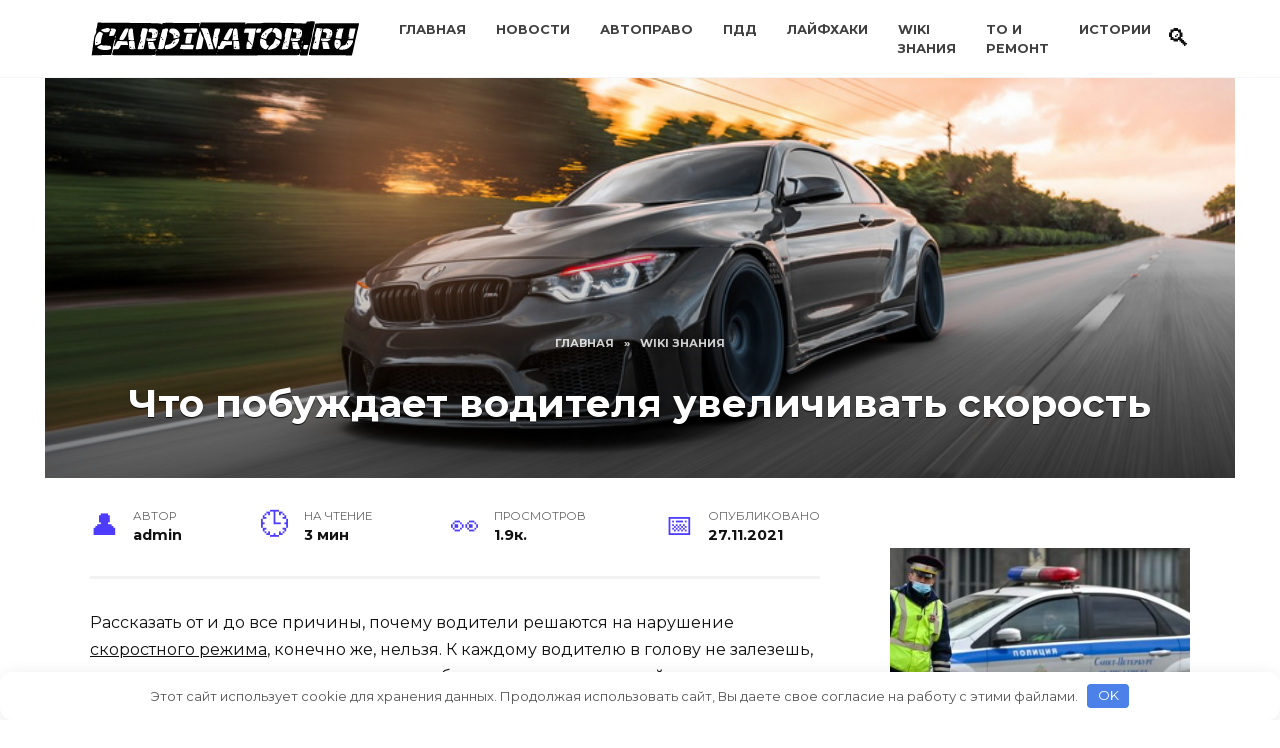

--- FILE ---
content_type: text/html; charset=UTF-8
request_url: https://cardinator.ru/chto-pobuzhdaet-voditelya-uvelichivat-skorost/
body_size: 14064
content:
<!doctype html> <html lang="ru-RU" prefix="og: https://ogp.me/ns#"> <head> <meta charset="UTF-8"> <meta name="viewport" content="width=device-width, initial-scale=1"> <style>img:is([sizes="auto" i], [sizes^="auto," i]) { contain-intrinsic-size: 3000px 1500px }</style> <!-- SEO от Rank Math - https://rankmath.com/ --> <title>Что побуждает водителя увеличивать скорость движения</title> <meta name="description" content="Современные автомобили достаточно скоростные, поэтому многие не замечают как уже превысили скорость. А есть и другие, которые превышают и не понимают что побуждает водителя увеличивать скорость движения."/> <meta name="robots" content="follow, index, max-snippet:-1, max-video-preview:-1, max-image-preview:large"/> <link rel="canonical" href="https://cardinator.ru/chto-pobuzhdaet-voditelya-uvelichivat-skorost/"/> <meta property="og:locale" content="ru_RU"/> <meta property="og:type" content="article"/> <meta property="og:title" content="Что побуждает водителя увеличивать скорость движения"/> <meta property="og:description" content="Современные автомобили достаточно скоростные, поэтому многие не замечают как уже превысили скорость. А есть и другие, которые превышают и не понимают что побуждает водителя увеличивать скорость движения."/> <meta property="og:url" content="https://cardinator.ru/chto-pobuzhdaet-voditelya-uvelichivat-skorost/"/> <meta property="og:site_name" content="cardinator.ru"/> <meta property="article:section" content="WIKI ЗНАНИЯ"/> <meta property="og:image" content="https://cardinator.ru/wp-content/uploads/2021/11/chto-pobuzhdaet-voditelya-uvelichivat-skorost.jpg"/> <meta property="og:image:secure_url" content="https://cardinator.ru/wp-content/uploads/2021/11/chto-pobuzhdaet-voditelya-uvelichivat-skorost.jpg"/> <meta property="og:image:width" content="870"/> <meta property="og:image:height" content="400"/> <meta property="og:image:alt" content="Что побуждает водителя увеличивать скорость"/> <meta property="og:image:type" content="image/jpeg"/> <meta property="article:published_time" content="2021-11-27T03:00:21+03:00"/> <meta name="twitter:card" content="summary_large_image"/> <meta name="twitter:title" content="Что побуждает водителя увеличивать скорость движения"/> <meta name="twitter:description" content="Современные автомобили достаточно скоростные, поэтому многие не замечают как уже превысили скорость. А есть и другие, которые превышают и не понимают что побуждает водителя увеличивать скорость движения."/> <meta name="twitter:site" content="@admin"/> <meta name="twitter:creator" content="@admin"/> <meta name="twitter:image" content="https://cardinator.ru/wp-content/uploads/2021/11/chto-pobuzhdaet-voditelya-uvelichivat-skorost.jpg"/> <meta name="twitter:label1" content="Автор"/> <meta name="twitter:data1" content="admin"/> <meta name="twitter:label2" content="Время чтения"/> <meta name="twitter:data2" content="1 минута"/> <script type="application/ld+json" class="rank-math-schema">{"@context":"https://schema.org","@graph":[{"@type":["Person","Organization"],"@id":"https://cardinator.ru/#person","name":"admin","sameAs":["https://twitter.com/admin"],"logo":{"@type":"ImageObject","@id":"https://cardinator.ru/#logo","url":"https://cardinator.ru/wp-content/uploads/2020/02/logo2.png","contentUrl":"https://cardinator.ru/wp-content/uploads/2020/02/logo2.png","caption":"admin","inLanguage":"ru-RU"},"image":{"@type":"ImageObject","@id":"https://cardinator.ru/#logo","url":"https://cardinator.ru/wp-content/uploads/2020/02/logo2.png","contentUrl":"https://cardinator.ru/wp-content/uploads/2020/02/logo2.png","caption":"admin","inLanguage":"ru-RU"}},{"@type":"WebSite","@id":"https://cardinator.ru/#website","url":"https://cardinator.ru","name":"admin","publisher":{"@id":"https://cardinator.ru/#person"},"inLanguage":"ru-RU"},{"@type":"ImageObject","@id":"https://cardinator.ru/wp-content/uploads/2021/11/chto-pobuzhdaet-voditelya-uvelichivat-skorost.jpg","url":"https://cardinator.ru/wp-content/uploads/2021/11/chto-pobuzhdaet-voditelya-uvelichivat-skorost.jpg","width":"870","height":"400","caption":"\u0427\u0442\u043e \u043f\u043e\u0431\u0443\u0436\u0434\u0430\u0435\u0442 \u0432\u043e\u0434\u0438\u0442\u0435\u043b\u044f \u0443\u0432\u0435\u043b\u0438\u0447\u0438\u0432\u0430\u0442\u044c \u0441\u043a\u043e\u0440\u043e\u0441\u0442\u044c","inLanguage":"ru-RU"},{"@type":"WebPage","@id":"https://cardinator.ru/chto-pobuzhdaet-voditelya-uvelichivat-skorost/#webpage","url":"https://cardinator.ru/chto-pobuzhdaet-voditelya-uvelichivat-skorost/","name":"\u0427\u0442\u043e \u043f\u043e\u0431\u0443\u0436\u0434\u0430\u0435\u0442 \u0432\u043e\u0434\u0438\u0442\u0435\u043b\u044f \u0443\u0432\u0435\u043b\u0438\u0447\u0438\u0432\u0430\u0442\u044c \u0441\u043a\u043e\u0440\u043e\u0441\u0442\u044c \u0434\u0432\u0438\u0436\u0435\u043d\u0438\u044f","datePublished":"2021-11-27T03:00:21+03:00","dateModified":"2021-11-27T03:00:21+03:00","isPartOf":{"@id":"https://cardinator.ru/#website"},"primaryImageOfPage":{"@id":"https://cardinator.ru/wp-content/uploads/2021/11/chto-pobuzhdaet-voditelya-uvelichivat-skorost.jpg"},"inLanguage":"ru-RU"},{"@type":"Person","@id":"https://cardinator.ru/chto-pobuzhdaet-voditelya-uvelichivat-skorost/#author","name":"admin","image":{"@type":"ImageObject","@id":"https://cardinator.ru/wp-content/plugins/clearfy-pro/assets/images/default-avatar.png","url":"https://cardinator.ru/wp-content/plugins/clearfy-pro/assets/images/default-avatar.png","caption":"admin","inLanguage":"ru-RU"}},{"@type":"BlogPosting","headline":"\u0427\u0442\u043e \u043f\u043e\u0431\u0443\u0436\u0434\u0430\u0435\u0442 \u0432\u043e\u0434\u0438\u0442\u0435\u043b\u044f \u0443\u0432\u0435\u043b\u0438\u0447\u0438\u0432\u0430\u0442\u044c \u0441\u043a\u043e\u0440\u043e\u0441\u0442\u044c \u0434\u0432\u0438\u0436\u0435\u043d\u0438\u044f","datePublished":"2021-11-27T03:00:21+03:00","dateModified":"2021-11-27T03:00:21+03:00","author":{"@id":"https://cardinator.ru/chto-pobuzhdaet-voditelya-uvelichivat-skorost/#author","name":"admin"},"publisher":{"@id":"https://cardinator.ru/#person"},"description":"\u0421\u043e\u0432\u0440\u0435\u043c\u0435\u043d\u043d\u044b\u0435 \u0430\u0432\u0442\u043e\u043c\u043e\u0431\u0438\u043b\u0438 \u0434\u043e\u0441\u0442\u0430\u0442\u043e\u0447\u043d\u043e \u0441\u043a\u043e\u0440\u043e\u0441\u0442\u043d\u044b\u0435, \u043f\u043e\u044d\u0442\u043e\u043c\u0443 \u043c\u043d\u043e\u0433\u0438\u0435 \u043d\u0435 \u0437\u0430\u043c\u0435\u0447\u0430\u044e\u0442 \u043a\u0430\u043a \u0443\u0436\u0435 \u043f\u0440\u0435\u0432\u044b\u0441\u0438\u043b\u0438 \u0441\u043a\u043e\u0440\u043e\u0441\u0442\u044c. \u0410 \u0435\u0441\u0442\u044c \u0438 \u0434\u0440\u0443\u0433\u0438\u0435, \u043a\u043e\u0442\u043e\u0440\u044b\u0435 \u043f\u0440\u0435\u0432\u044b\u0448\u0430\u044e\u0442 \u0438 \u043d\u0435 \u043f\u043e\u043d\u0438\u043c\u0430\u044e\u0442 \u0447\u0442\u043e \u043f\u043e\u0431\u0443\u0436\u0434\u0430\u0435\u0442 \u0432\u043e\u0434\u0438\u0442\u0435\u043b\u044f \u0443\u0432\u0435\u043b\u0438\u0447\u0438\u0432\u0430\u0442\u044c \u0441\u043a\u043e\u0440\u043e\u0441\u0442\u044c \u0434\u0432\u0438\u0436\u0435\u043d\u0438\u044f.","name":"\u0427\u0442\u043e \u043f\u043e\u0431\u0443\u0436\u0434\u0430\u0435\u0442 \u0432\u043e\u0434\u0438\u0442\u0435\u043b\u044f \u0443\u0432\u0435\u043b\u0438\u0447\u0438\u0432\u0430\u0442\u044c \u0441\u043a\u043e\u0440\u043e\u0441\u0442\u044c \u0434\u0432\u0438\u0436\u0435\u043d\u0438\u044f","@id":"https://cardinator.ru/chto-pobuzhdaet-voditelya-uvelichivat-skorost/#richSnippet","isPartOf":{"@id":"https://cardinator.ru/chto-pobuzhdaet-voditelya-uvelichivat-skorost/#webpage"},"image":{"@id":"https://cardinator.ru/wp-content/uploads/2021/11/chto-pobuzhdaet-voditelya-uvelichivat-skorost.jpg"},"inLanguage":"ru-RU","mainEntityOfPage":{"@id":"https://cardinator.ru/chto-pobuzhdaet-voditelya-uvelichivat-skorost/#webpage"}}]}</script> <!-- /Rank Math WordPress SEO плагин --> <link rel='dns-prefetch' href='//fonts.googleapis.com'/> <style id='wp-block-library-theme-inline-css' type='text/css'> .wp-block-audio :where(figcaption){color:#555;font-size:13px;text-align:center}.is-dark-theme .wp-block-audio :where(figcaption){color:#ffffffa6}.wp-block-audio{margin:0 0 1em}.wp-block-code{border:1px solid #ccc;border-radius:4px;font-family:Menlo,Consolas,monaco,monospace;padding:.8em 1em}.wp-block-embed :where(figcaption){color:#555;font-size:13px;text-align:center}.is-dark-theme .wp-block-embed :where(figcaption){color:#ffffffa6}.wp-block-embed{margin:0 0 1em}.blocks-gallery-caption{color:#555;font-size:13px;text-align:center}.is-dark-theme .blocks-gallery-caption{color:#ffffffa6}:root :where(.wp-block-image figcaption){color:#555;font-size:13px;text-align:center}.is-dark-theme :root :where(.wp-block-image figcaption){color:#ffffffa6}.wp-block-image{margin:0 0 1em}.wp-block-pullquote{border-bottom:4px solid;border-top:4px solid;color:currentColor;margin-bottom:1.75em}.wp-block-pullquote cite,.wp-block-pullquote footer,.wp-block-pullquote__citation{color:currentColor;font-size:.8125em;font-style:normal;text-transform:uppercase}.wp-block-quote{border-left:.25em solid;margin:0 0 1.75em;padding-left:1em}.wp-block-quote cite,.wp-block-quote footer{color:currentColor;font-size:.8125em;font-style:normal;position:relative}.wp-block-quote:where(.has-text-align-right){border-left:none;border-right:.25em solid;padding-left:0;padding-right:1em}.wp-block-quote:where(.has-text-align-center){border:none;padding-left:0}.wp-block-quote.is-large,.wp-block-quote.is-style-large,.wp-block-quote:where(.is-style-plain){border:none}.wp-block-search .wp-block-search__label{font-weight:700}.wp-block-search__button{border:1px solid #ccc;padding:.375em .625em}:where(.wp-block-group.has-background){padding:1.25em 2.375em}.wp-block-separator.has-css-opacity{opacity:.4}.wp-block-separator{border:none;border-bottom:2px solid;margin-left:auto;margin-right:auto}.wp-block-separator.has-alpha-channel-opacity{opacity:1}.wp-block-separator:not(.is-style-wide):not(.is-style-dots){width:100px}.wp-block-separator.has-background:not(.is-style-dots){border-bottom:none;height:1px}.wp-block-separator.has-background:not(.is-style-wide):not(.is-style-dots){height:2px}.wp-block-table{margin:0 0 1em}.wp-block-table td,.wp-block-table th{word-break:normal}.wp-block-table :where(figcaption){color:#555;font-size:13px;text-align:center}.is-dark-theme .wp-block-table :where(figcaption){color:#ffffffa6}.wp-block-video :where(figcaption){color:#555;font-size:13px;text-align:center}.is-dark-theme .wp-block-video :where(figcaption){color:#ffffffa6}.wp-block-video{margin:0 0 1em}:root :where(.wp-block-template-part.has-background){margin-bottom:0;margin-top:0;padding:1.25em 2.375em} </style> <style id='classic-theme-styles-inline-css' type='text/css'> /*! This file is auto-generated */ .wp-block-button__link{color:#fff;background-color:#32373c;border-radius:9999px;box-shadow:none;text-decoration:none;padding:calc(.667em + 2px) calc(1.333em + 2px);font-size:1.125em}.wp-block-file__button{background:#32373c;color:#fff;text-decoration:none} </style> <style id='global-styles-inline-css' type='text/css'> :root{--wp--preset--aspect-ratio--square: 1;--wp--preset--aspect-ratio--4-3: 4/3;--wp--preset--aspect-ratio--3-4: 3/4;--wp--preset--aspect-ratio--3-2: 3/2;--wp--preset--aspect-ratio--2-3: 2/3;--wp--preset--aspect-ratio--16-9: 16/9;--wp--preset--aspect-ratio--9-16: 9/16;--wp--preset--color--black: #000000;--wp--preset--color--cyan-bluish-gray: #abb8c3;--wp--preset--color--white: #ffffff;--wp--preset--color--pale-pink: #f78da7;--wp--preset--color--vivid-red: #cf2e2e;--wp--preset--color--luminous-vivid-orange: #ff6900;--wp--preset--color--luminous-vivid-amber: #fcb900;--wp--preset--color--light-green-cyan: #7bdcb5;--wp--preset--color--vivid-green-cyan: #00d084;--wp--preset--color--pale-cyan-blue: #8ed1fc;--wp--preset--color--vivid-cyan-blue: #0693e3;--wp--preset--color--vivid-purple: #9b51e0;--wp--preset--gradient--vivid-cyan-blue-to-vivid-purple: linear-gradient(135deg,rgba(6,147,227,1) 0%,rgb(155,81,224) 100%);--wp--preset--gradient--light-green-cyan-to-vivid-green-cyan: linear-gradient(135deg,rgb(122,220,180) 0%,rgb(0,208,130) 100%);--wp--preset--gradient--luminous-vivid-amber-to-luminous-vivid-orange: linear-gradient(135deg,rgba(252,185,0,1) 0%,rgba(255,105,0,1) 100%);--wp--preset--gradient--luminous-vivid-orange-to-vivid-red: linear-gradient(135deg,rgba(255,105,0,1) 0%,rgb(207,46,46) 100%);--wp--preset--gradient--very-light-gray-to-cyan-bluish-gray: linear-gradient(135deg,rgb(238,238,238) 0%,rgb(169,184,195) 100%);--wp--preset--gradient--cool-to-warm-spectrum: linear-gradient(135deg,rgb(74,234,220) 0%,rgb(151,120,209) 20%,rgb(207,42,186) 40%,rgb(238,44,130) 60%,rgb(251,105,98) 80%,rgb(254,248,76) 100%);--wp--preset--gradient--blush-light-purple: linear-gradient(135deg,rgb(255,206,236) 0%,rgb(152,150,240) 100%);--wp--preset--gradient--blush-bordeaux: linear-gradient(135deg,rgb(254,205,165) 0%,rgb(254,45,45) 50%,rgb(107,0,62) 100%);--wp--preset--gradient--luminous-dusk: linear-gradient(135deg,rgb(255,203,112) 0%,rgb(199,81,192) 50%,rgb(65,88,208) 100%);--wp--preset--gradient--pale-ocean: linear-gradient(135deg,rgb(255,245,203) 0%,rgb(182,227,212) 50%,rgb(51,167,181) 100%);--wp--preset--gradient--electric-grass: linear-gradient(135deg,rgb(202,248,128) 0%,rgb(113,206,126) 100%);--wp--preset--gradient--midnight: linear-gradient(135deg,rgb(2,3,129) 0%,rgb(40,116,252) 100%);--wp--preset--font-size--small: 19.5px;--wp--preset--font-size--medium: 20px;--wp--preset--font-size--large: 36.5px;--wp--preset--font-size--x-large: 42px;--wp--preset--font-size--normal: 22px;--wp--preset--font-size--huge: 49.5px;--wp--preset--spacing--20: 0.44rem;--wp--preset--spacing--30: 0.67rem;--wp--preset--spacing--40: 1rem;--wp--preset--spacing--50: 1.5rem;--wp--preset--spacing--60: 2.25rem;--wp--preset--spacing--70: 3.38rem;--wp--preset--spacing--80: 5.06rem;--wp--preset--shadow--natural: 6px 6px 9px rgba(0, 0, 0, 0.2);--wp--preset--shadow--deep: 12px 12px 50px rgba(0, 0, 0, 0.4);--wp--preset--shadow--sharp: 6px 6px 0px rgba(0, 0, 0, 0.2);--wp--preset--shadow--outlined: 6px 6px 0px -3px rgba(255, 255, 255, 1), 6px 6px rgba(0, 0, 0, 1);--wp--preset--shadow--crisp: 6px 6px 0px rgba(0, 0, 0, 1);}:where(.is-layout-flex){gap: 0.5em;}:where(.is-layout-grid){gap: 0.5em;}body .is-layout-flex{display: flex;}.is-layout-flex{flex-wrap: wrap;align-items: center;}.is-layout-flex > :is(*, div){margin: 0;}body .is-layout-grid{display: grid;}.is-layout-grid > :is(*, div){margin: 0;}:where(.wp-block-columns.is-layout-flex){gap: 2em;}:where(.wp-block-columns.is-layout-grid){gap: 2em;}:where(.wp-block-post-template.is-layout-flex){gap: 1.25em;}:where(.wp-block-post-template.is-layout-grid){gap: 1.25em;}.has-black-color{color: var(--wp--preset--color--black) !important;}.has-cyan-bluish-gray-color{color: var(--wp--preset--color--cyan-bluish-gray) !important;}.has-white-color{color: var(--wp--preset--color--white) !important;}.has-pale-pink-color{color: var(--wp--preset--color--pale-pink) !important;}.has-vivid-red-color{color: var(--wp--preset--color--vivid-red) !important;}.has-luminous-vivid-orange-color{color: var(--wp--preset--color--luminous-vivid-orange) !important;}.has-luminous-vivid-amber-color{color: var(--wp--preset--color--luminous-vivid-amber) !important;}.has-light-green-cyan-color{color: var(--wp--preset--color--light-green-cyan) !important;}.has-vivid-green-cyan-color{color: var(--wp--preset--color--vivid-green-cyan) !important;}.has-pale-cyan-blue-color{color: var(--wp--preset--color--pale-cyan-blue) !important;}.has-vivid-cyan-blue-color{color: var(--wp--preset--color--vivid-cyan-blue) !important;}.has-vivid-purple-color{color: var(--wp--preset--color--vivid-purple) !important;}.has-black-background-color{background-color: var(--wp--preset--color--black) !important;}.has-cyan-bluish-gray-background-color{background-color: var(--wp--preset--color--cyan-bluish-gray) !important;}.has-white-background-color{background-color: var(--wp--preset--color--white) !important;}.has-pale-pink-background-color{background-color: var(--wp--preset--color--pale-pink) !important;}.has-vivid-red-background-color{background-color: var(--wp--preset--color--vivid-red) !important;}.has-luminous-vivid-orange-background-color{background-color: var(--wp--preset--color--luminous-vivid-orange) !important;}.has-luminous-vivid-amber-background-color{background-color: var(--wp--preset--color--luminous-vivid-amber) !important;}.has-light-green-cyan-background-color{background-color: var(--wp--preset--color--light-green-cyan) !important;}.has-vivid-green-cyan-background-color{background-color: var(--wp--preset--color--vivid-green-cyan) !important;}.has-pale-cyan-blue-background-color{background-color: var(--wp--preset--color--pale-cyan-blue) !important;}.has-vivid-cyan-blue-background-color{background-color: var(--wp--preset--color--vivid-cyan-blue) !important;}.has-vivid-purple-background-color{background-color: var(--wp--preset--color--vivid-purple) !important;}.has-black-border-color{border-color: var(--wp--preset--color--black) !important;}.has-cyan-bluish-gray-border-color{border-color: var(--wp--preset--color--cyan-bluish-gray) !important;}.has-white-border-color{border-color: var(--wp--preset--color--white) !important;}.has-pale-pink-border-color{border-color: var(--wp--preset--color--pale-pink) !important;}.has-vivid-red-border-color{border-color: var(--wp--preset--color--vivid-red) !important;}.has-luminous-vivid-orange-border-color{border-color: var(--wp--preset--color--luminous-vivid-orange) !important;}.has-luminous-vivid-amber-border-color{border-color: var(--wp--preset--color--luminous-vivid-amber) !important;}.has-light-green-cyan-border-color{border-color: var(--wp--preset--color--light-green-cyan) !important;}.has-vivid-green-cyan-border-color{border-color: var(--wp--preset--color--vivid-green-cyan) !important;}.has-pale-cyan-blue-border-color{border-color: var(--wp--preset--color--pale-cyan-blue) !important;}.has-vivid-cyan-blue-border-color{border-color: var(--wp--preset--color--vivid-cyan-blue) !important;}.has-vivid-purple-border-color{border-color: var(--wp--preset--color--vivid-purple) !important;}.has-vivid-cyan-blue-to-vivid-purple-gradient-background{background: var(--wp--preset--gradient--vivid-cyan-blue-to-vivid-purple) !important;}.has-light-green-cyan-to-vivid-green-cyan-gradient-background{background: var(--wp--preset--gradient--light-green-cyan-to-vivid-green-cyan) !important;}.has-luminous-vivid-amber-to-luminous-vivid-orange-gradient-background{background: var(--wp--preset--gradient--luminous-vivid-amber-to-luminous-vivid-orange) !important;}.has-luminous-vivid-orange-to-vivid-red-gradient-background{background: var(--wp--preset--gradient--luminous-vivid-orange-to-vivid-red) !important;}.has-very-light-gray-to-cyan-bluish-gray-gradient-background{background: var(--wp--preset--gradient--very-light-gray-to-cyan-bluish-gray) !important;}.has-cool-to-warm-spectrum-gradient-background{background: var(--wp--preset--gradient--cool-to-warm-spectrum) !important;}.has-blush-light-purple-gradient-background{background: var(--wp--preset--gradient--blush-light-purple) !important;}.has-blush-bordeaux-gradient-background{background: var(--wp--preset--gradient--blush-bordeaux) !important;}.has-luminous-dusk-gradient-background{background: var(--wp--preset--gradient--luminous-dusk) !important;}.has-pale-ocean-gradient-background{background: var(--wp--preset--gradient--pale-ocean) !important;}.has-electric-grass-gradient-background{background: var(--wp--preset--gradient--electric-grass) !important;}.has-midnight-gradient-background{background: var(--wp--preset--gradient--midnight) !important;}.has-small-font-size{font-size: var(--wp--preset--font-size--small) !important;}.has-medium-font-size{font-size: var(--wp--preset--font-size--medium) !important;}.has-large-font-size{font-size: var(--wp--preset--font-size--large) !important;}.has-x-large-font-size{font-size: var(--wp--preset--font-size--x-large) !important;} :where(.wp-block-post-template.is-layout-flex){gap: 1.25em;}:where(.wp-block-post-template.is-layout-grid){gap: 1.25em;} :where(.wp-block-columns.is-layout-flex){gap: 2em;}:where(.wp-block-columns.is-layout-grid){gap: 2em;} :root :where(.wp-block-pullquote){font-size: 1.5em;line-height: 1.6;} </style> <link rel='stylesheet' id='google-fonts-css' href='https://fonts.googleapis.com/css?family=Montserrat%3A400%2C400i%2C700&#038;subset=cyrillic&#038;display=swap' media='all'/> <!-- <link rel='stylesheet' id='reboot-style-css' href='https://cardinator.ru/wp-content/themes/reboot/assets/css/style.min.css' media='all'/> --> <!-- <link rel='stylesheet' id='tablepress-default-css' href='https://cardinator.ru/wp-content/plugins/tablepress/css/build/default.css' media='all'/> --> <!-- <link rel='stylesheet' id='reboot-style-child-css' href='https://cardinator.ru/wp-content/themes/reboot_child/style.css' media='all'/> -->
<link rel="stylesheet" type="text/css" href="//cardinator.ru/wp-content/cache/wpfc-minified/dryvhwwd/9qqbv.css" media="all"/> <script src='//cardinator.ru/wp-content/cache/wpfc-minified/8bde8i6d/9qqbv.js' type="text/javascript"></script>
<!-- <script type="text/javascript" src="https://cardinator.ru/wp-includes/js/jquery/jquery.min.js" id="jquery-core-js"></script> --> <style>.pseudo-clearfy-link { color: #008acf; cursor: pointer;}.pseudo-clearfy-link:hover { text-decoration: none;}</style><link rel="preload" href="https://cardinator.ru/wp-content/themes/reboot/assets/fonts/wpshop-core.ttf" as="font" crossorigin><link rel="prefetch" href="https://cardinator.ru/wp-content/uploads/2021/11/chto-pobuzhdaet-voditelya-uvelichivat-skorost.jpg" as="image" crossorigin> <style>.site-logotype{max-width:500px}.site-logotype img{max-height:50px}</style> <style>.clearfy-cookie { position:fixed; left:0; right:0; bottom:0; padding:12px; color:#555555; background:#ffffff; box-shadow:0 3px 20px -5px rgba(41, 44, 56, 0.2); z-index:9999; font-size: 13px; border-radius: 12px; transition: .3s; }.clearfy-cookie--left { left: 20px; bottom: 20px; right: auto; max-width: 400px; margin-right: 20px; }.clearfy-cookie--right { left: auto; bottom: 20px; right: 20px; max-width: 400px; margin-left: 20px; }.clearfy-cookie.clearfy-cookie-hide { transform: translateY(150%) translateZ(0); opacity: 0; }.clearfy-cookie-container { max-width:1170px; margin:0 auto; text-align:center; }.clearfy-cookie-accept { background:#4b81e8; color:#fff; border:0; padding:.2em .8em; margin: 0 0 0 .5em; font-size: 13px; border-radius: 4px; cursor: pointer; }.clearfy-cookie-accept:hover,.clearfy-cookie-accept:focus { opacity: .9; }</style> <!-- Google AdSense --> <script async src="https://pagead2.googlesyndication.com/pagead/js/adsbygoogle.js?client=ca-pub-3955142351065551"
crossorigin="anonymous"></script> <!-- PushProfit --> <script async src="https://gsimvqfghc.com/v2/170495/eb2c917b1178d7bd6d759caa67bbf9e753828a85.js"></script> <!-- AdProfex --> <script src="https://yoqpklvbxg.com/script.js"></script> <script async src="https://lyfoxoclkg.com/1012513/407f17187f48df19cc5ea746c177eed543027ab0.js"></script> </head> <body class="wp-singular post-template-default single single-post postid-10322 single-format-standard wp-embed-responsive wp-theme-reboot wp-child-theme-reboot_child sidebar-right"> <div id="page" class="site"> <a class="skip-link screen-reader-text" href="#content">Перейти к содержанию</a> <div class="search-screen-overlay js-search-screen-overlay"></div> <div class="search-screen js-search-screen"> <form role="search" method="get" class="search-form" action="https://cardinator.ru/"> <label> <span class="screen-reader-text"><!--noindex-->Search for:<!--/noindex--></span> <input type="search" class="search-field" placeholder="Поиск…" value="" name="s"> </label> <button type="submit" class="search-submit"></button> </form> </div> <header id="masthead" class="site-header full" itemscope itemtype="http://schema.org/WPHeader"> <div class="site-header-inner fixed"> <div class="humburger js-humburger"><span></span><span></span><span></span></div> <div class="site-branding"> <div class="site-logotype"><a href="https://cardinator.ru/"><img src="https://cardinator.ru/wp-content/uploads/2021/02/logo-1.svg" width="503" height="67" alt="cardinator.ru"></a></div></div><!-- .site-branding --><div class="top-menu"><ul id="top-menu" class="menu"><li id="menu-item-8" class="menu-item menu-item-type-custom menu-item-object-custom menu-item-8"><a href="/">Главная</a></li> <li id="menu-item-45" class="menu-item menu-item-type-taxonomy menu-item-object-category menu-item-45"><a href="https://cardinator.ru/news/">новости</a></li> <li id="menu-item-25" class="menu-item menu-item-type-taxonomy menu-item-object-category menu-item-25"><a href="https://cardinator.ru/autopravo/">автоправо</a></li> <li id="menu-item-26" class="menu-item menu-item-type-taxonomy menu-item-object-category menu-item-26"><a href="https://cardinator.ru/pdd/">ПДД</a></li> <li id="menu-item-106" class="menu-item menu-item-type-taxonomy menu-item-object-category menu-item-106"><a href="https://cardinator.ru/lifehack/">лайфхаки</a></li> <li id="menu-item-24" class="menu-item menu-item-type-taxonomy menu-item-object-category current-post-ancestor current-menu-parent current-post-parent menu-item-24"><a href="https://cardinator.ru/wiki/">WIKI ЗНАНИЯ</a></li> <li id="menu-item-44" class="menu-item menu-item-type-taxonomy menu-item-object-category menu-item-44"><a href="https://cardinator.ru/to-i-remont/">ТО и Ремонт</a></li> <li id="menu-item-881" class="menu-item menu-item-type-taxonomy menu-item-object-category menu-item-881"><a href="https://cardinator.ru/stories/">истории</a></li> </ul></div> <div class="header-search"> <span class="search-icon js-search-icon"></span> </div> </div> </header><!-- #masthead --> <nav id="site-navigation" class="main-navigation fixed" style="display: none;"> <div class="main-navigation-inner full"> <ul id="header_menu"></ul> </div> </nav> <div class="container header-separator"></div> <div class="mobile-menu-placeholder js-mobile-menu-placeholder"></div> <div id="content" class="site-content fixed"> <div class="site-content-inner"> <div class="entry-image entry-image--wide" style="background-image: url(https://cardinator.ru/wp-content/uploads/2021/11/chto-pobuzhdaet-voditelya-uvelichivat-skorost.jpg);"> <div class="entry-image__body"> <div class="breadcrumb" itemscope itemtype="http://schema.org/BreadcrumbList"><span class="breadcrumb-item" itemprop="itemListElement" itemscope itemtype="http://schema.org/ListItem"><a href="https://cardinator.ru/" itemprop="item"><span itemprop="name">Главная</span></a><meta itemprop="position" content="0"></span> <span class="breadcrumb-separator">»</span> <span class="breadcrumb-item" itemprop="itemListElement" itemscope itemtype="http://schema.org/ListItem"><a href="https://cardinator.ru/wiki/" itemprop="item"><span itemprop="name">WIKI ЗНАНИЯ</span></a><meta itemprop="position" content="1"></span></div> <h1 class="entry-title">Что побуждает водителя увеличивать скорость</h1> </div> </div> <div id="primary" class="content-area" itemscope itemtype="http://schema.org/Article"> <main id="main" class="site-main article-card"> <article id="post-10322" class="article-post post-10322 post type-post status-publish format-standard has-post-thumbnail category-wiki"> <div class="entry-meta"> <span class="entry-author"><span class="entry-label">Автор</span> <span itemprop="author">admin</span></span> <span class="entry-time"><span class="entry-label">На чтение</span> 3 мин</span> <span class="entry-views"><span class="entry-label">Просмотров</span> <span class="js-views-count" data-post_id="10322">1.9к.</span></span> <span class="entry-date"><span class="entry-label">Опубликовано</span> <time itemprop="datePublished" datetime="2021-11-27">27.11.2021</time></span> </div> <div class="entry-content" itemprop="articleBody"> <p>Рассказать от и до все причины, почему водители решаются на нарушение <a href="https://cardinator.ru/pochemu-nelzja-prevyshat-skorost/" target="_blank" rel="noopener">скоростного режима</a>, конечно же, нельзя. К каждому водителю в голову не залезешь, не остановишь и не спросишь, что его побуждает создавать аварийную ситуацию на дороге. Но есть причины, которые больше всего распространены.</p> <p>Мощный автомобиль. Многих водителей портят быстрые машины. Что мы имеем в виду — водитель долгое время ездил на хэтчбеке и спокойно соблюдал правила дорожного движения. Но дальше пересел на спортивный автомобиль и почувствовал этакую свободу. Почему-то так часто происходит, что мощность автомобиля сильно меняет поведение водителя на дороге.</p> <h2>Почему водители нарушают скоростной режим</h2> <p><a href="https://cardinator.ru/wp-content/uploads/2021/11/chto-pobuzhdaet-voditelya-uvelichivat-skorost2.jpg"><span itemprop="image" itemscope itemtype="https://schema.org/ImageObject"><img itemprop="url image" decoding="async" class="aligncenter wp-image-10325 size-full" title="Почему водители нарушают скоростной режим" src="https://cardinator.ru/wp-content/uploads/2021/11/chto-pobuzhdaet-voditelya-uvelichivat-skorost2.jpg" alt="Почему водители нарушают скоростной режим" width="730" height="517" srcset="https://cardinator.ru/wp-content/uploads/2021/11/chto-pobuzhdaet-voditelya-uvelichivat-skorost2.jpg 730w, https://cardinator.ru/wp-content/uploads/2021/11/chto-pobuzhdaet-voditelya-uvelichivat-skorost2-300x212.jpg 300w, https://cardinator.ru/wp-content/uploads/2021/11/chto-pobuzhdaet-voditelya-uvelichivat-skorost2-565x400.jpg 565w" sizes="(max-width: 730px) 100vw, 730px"/><meta itemprop="width" content="730"><meta itemprop="height" content="517"></span></a></p> <p>Банальная причина — куда-то нужно спешить. Жена рождает, квартиру затопили, на работе будет ждать штраф за опоздание и так далее. Часто водители почему-то оправдывают свое лихачество на дороге подобным образом. Но вряд ли нарушение ПДД можно будет оправдать в том случае, если авто попадет в аварию, нанесет кому-то серьезные увечья и так далее. Но, как обычно, опаздывающие убеждены, что ДТП случится с кем-то другим, но точно не с ними.</p><div class="b-r b-r--middle_content"><div id="cbz9z3cgq5"><script>!(function(w,m){(w[m]||(w[m]=[]))&&w[m].push({id:'cbz9z3cgq5',block:'120203',site_id:'20922'});})(window, 'mtzBlocks');</script></div></div> <p>Желающие показать свое мастерство. И таких на дороге предостаточно — почему-то они считают, что другим водителям интересно наблюдать за тем, как кто-то ловко входит в повороты и создает аварийные ситуации.</p> <blockquote class="question"><p><em><a href="https://cardinator.ru/opasnoe-vozhdenie/" target="_blank" rel="noopener">Что такое опасное вождение и какое за  него штраф</a></em></p></blockquote> <p>Сюда же можно отнести владельцев дорогих автомобилей, которые хотят себя превознести над обычными, например, Кио Рио, и показать, что не зря они заплатили несколько миллионов за ТС.</p> <p>Не стоит забывать про адреналиновых наркоманов, которые один раз успешно погоняли на трассе и поняли, какое это им невероятное удовольствие приносит. Далее водитель уже на регулярной основе начинает гонять даже по загруженным дорогам. А штрафы его не особо смущают — так называемая плата за удовольствие. И ладно бы если водители гоняли на ровной гладкой дороге, где нет других участников движения и повышенного риска столкнуться с какими-то ограждениями. Но, к сожалению, большинство таких гонщиков нарушают скоростной режим везде, где только можно. Почему для них подобные гонки чаще всего заканчиваются печально, объяснять вряд ли стоит.</p> <p>Ну, и куда же без пьяных водителей? Под алкоголем страх пропадает. Появляется желание повысить скорость. Такие, естественно, быстро лишаются водительских прав. Правда, жаль, что всего лишь на несколько лет. Ибо из-за пьяных водителей, попавших в аварию на большой скорости, ежегодно страдают огромное количество других участников дороги и пешеходов.</p> <!-- toc empty --> </div><!-- .entry-content --> </article> <div class="rating-box"> <div class="rating-box__header">Оцените статью</div> <div class="wp-star-rating js-star-rating star-rating--score-0" data-post-id="10322" data-rating-count="0" data-rating-sum="0" data-rating-value="0"><span class="star-rating-item js-star-rating-item" data-score="1"><svg aria-hidden="true" role="img" xmlns="http://www.w3.org/2000/svg" viewBox="0 0 576 512" class="i-ico"><path fill="currentColor" d="M259.3 17.8L194 150.2 47.9 171.5c-26.2 3.8-36.7 36.1-17.7 54.6l105.7 103-25 145.5c-4.5 26.3 23.2 46 46.4 33.7L288 439.6l130.7 68.7c23.2 12.2 50.9-7.4 46.4-33.7l-25-145.5 105.7-103c19-18.5 8.5-50.8-17.7-54.6L382 150.2 316.7 17.8c-11.7-23.6-45.6-23.9-57.4 0z" class="ico-star"></path></svg></span><span class="star-rating-item js-star-rating-item" data-score="2"><svg aria-hidden="true" role="img" xmlns="http://www.w3.org/2000/svg" viewBox="0 0 576 512" class="i-ico"><path fill="currentColor" d="M259.3 17.8L194 150.2 47.9 171.5c-26.2 3.8-36.7 36.1-17.7 54.6l105.7 103-25 145.5c-4.5 26.3 23.2 46 46.4 33.7L288 439.6l130.7 68.7c23.2 12.2 50.9-7.4 46.4-33.7l-25-145.5 105.7-103c19-18.5 8.5-50.8-17.7-54.6L382 150.2 316.7 17.8c-11.7-23.6-45.6-23.9-57.4 0z" class="ico-star"></path></svg></span><span class="star-rating-item js-star-rating-item" data-score="3"><svg aria-hidden="true" role="img" xmlns="http://www.w3.org/2000/svg" viewBox="0 0 576 512" class="i-ico"><path fill="currentColor" d="M259.3 17.8L194 150.2 47.9 171.5c-26.2 3.8-36.7 36.1-17.7 54.6l105.7 103-25 145.5c-4.5 26.3 23.2 46 46.4 33.7L288 439.6l130.7 68.7c23.2 12.2 50.9-7.4 46.4-33.7l-25-145.5 105.7-103c19-18.5 8.5-50.8-17.7-54.6L382 150.2 316.7 17.8c-11.7-23.6-45.6-23.9-57.4 0z" class="ico-star"></path></svg></span><span class="star-rating-item js-star-rating-item" data-score="4"><svg aria-hidden="true" role="img" xmlns="http://www.w3.org/2000/svg" viewBox="0 0 576 512" class="i-ico"><path fill="currentColor" d="M259.3 17.8L194 150.2 47.9 171.5c-26.2 3.8-36.7 36.1-17.7 54.6l105.7 103-25 145.5c-4.5 26.3 23.2 46 46.4 33.7L288 439.6l130.7 68.7c23.2 12.2 50.9-7.4 46.4-33.7l-25-145.5 105.7-103c19-18.5 8.5-50.8-17.7-54.6L382 150.2 316.7 17.8c-11.7-23.6-45.6-23.9-57.4 0z" class="ico-star"></path></svg></span><span class="star-rating-item js-star-rating-item" data-score="5"><svg aria-hidden="true" role="img" xmlns="http://www.w3.org/2000/svg" viewBox="0 0 576 512" class="i-ico"><path fill="currentColor" d="M259.3 17.8L194 150.2 47.9 171.5c-26.2 3.8-36.7 36.1-17.7 54.6l105.7 103-25 145.5c-4.5 26.3 23.2 46 46.4 33.7L288 439.6l130.7 68.7c23.2 12.2 50.9-7.4 46.4-33.7l-25-145.5 105.7-103c19-18.5 8.5-50.8-17.7-54.6L382 150.2 316.7 17.8c-11.7-23.6-45.6-23.9-57.4 0z" class="ico-star"></path></svg></span></div><div class="star-rating-text"><em>( Пока оценок нет )</em></div> </div> <div class="entry-social"> <div class="entry-bottom__header">Поделиться с друзьями</div> <div class="social-buttons"><span class="social-button social-button--vkontakte" data-social="vkontakte" data-image="https://cardinator.ru/wp-content/uploads/2021/11/chto-pobuzhdaet-voditelya-uvelichivat-skorost-150x150.jpg"><span data-counter="vkontakte"></span></span><span class="social-button social-button--facebook" data-social="facebook"><span data-counter="facebook"></span></span><span class="social-button social-button--telegram" data-social="telegram"></span><span class="social-button social-button--odnoklassniki" data-social="odnoklassniki"><span data-counter="odnoklassniki"></span></span><span class="social-button social-button--twitter" data-social="twitter"></span><span class="social-button social-button--pinterest" data-social="pinterest" data-url="https://cardinator.ru/chto-pobuzhdaet-voditelya-uvelichivat-skorost/" data-title="Что побуждает водителя увеличивать скорость" data-description="И какой же русский не любит быстрой езды? Отрывок из поэмы &quot;Мертвые души&quot; точно характеризует тот момент, который побуждает водителя увеличивать скорость движения автомобиля." data-image="https://cardinator.ru/wp-content/uploads/2021/11/chto-pobuzhdaet-voditelya-uvelichivat-skorost-150x150.jpg"><span data-counter="pinterest"></span></span></div> </div> <meta itemprop="image" content="https://cardinator.ru/wp-content/uploads/2021/11/chto-pobuzhdaet-voditelya-uvelichivat-skorost.jpg"> <meta itemprop="headline" content="Что побуждает водителя увеличивать скорость"> <meta itemprop="articleSection" content=""> <meta itemscope itemprop="mainEntityOfPage" itemType="https://schema.org/WebPage" itemid="https://cardinator.ru/chto-pobuzhdaet-voditelya-uvelichivat-skorost/" content="Что побуждает водителя увеличивать скорость"> <meta itemprop="dateModified" content="2021-11-26"> <div itemprop="publisher" itemscope itemtype="https://schema.org/Organization" style="display: none;"><div itemprop="logo" itemscope itemtype="https://schema.org/ImageObject"><img itemprop="url image" src="https://cardinator.ru/wp-content/uploads/2021/02/logo-1.svg" alt="cardinator.ru"></div><meta itemprop="name" content="cardinator.ru"><meta itemprop="telephone" content="cardinator.ru"><meta itemprop="address" content="https://cardinator.ru"></div><div id="related-posts" class="related-posts fixed"><div class="related-posts__header">Вам также может понравиться</div><div class="post-cards post-cards--vertical"> <div class="post-card post-card--related"> <div class="post-card__thumbnail"><a href="https://cardinator.ru/pochemu-pechka-duet-holodnym-vozduhom-v-mashine/"><img width="335" height="220" src="https://cardinator.ru/wp-content/uploads/2022/12/pochemu-pechka-duet-holodnym-vozduhom-v-mashine-335x220.jpg" class="attachment-reboot_small size-reboot_small wp-post-image" alt="Почему печка дует холодным воздухом в машине" decoding="async"/></a></div><div class="post-card__title"><a href="https://cardinator.ru/pochemu-pechka-duet-holodnym-vozduhom-v-mashine/">Почему печка дует холодным воздухом в машине</a></div><div class="post-card__meta"><span class="post-card__views">142к.</span><span class="post-card__comments">0</span></div> </div> <div class="post-card post-card--related"> <div class="post-card__thumbnail"><a href="https://cardinator.ru/pochemu-pechka-ne-greet-v-mashine/"><img width="335" height="220" src="https://cardinator.ru/wp-content/uploads/2022/12/pochemu-pechka-ne-greet-v-mashine-335x220.jpg" class="attachment-reboot_small size-reboot_small wp-post-image" alt="Почему печка не греет в машине" decoding="async" loading="lazy"/></a></div><div class="post-card__title"><a href="https://cardinator.ru/pochemu-pechka-ne-greet-v-mashine/">Почему печка не греет в машине</a></div><div class="post-card__meta"><span class="post-card__views">196к.</span><span class="post-card__comments">0</span></div> </div> </div></div> <div id="comments" class="comments-area"> <div id="respond" class="comment-respond"> <div id="reply-title" class="comment-reply-title">Добавить комментарий <small><a rel="nofollow" id="cancel-comment-reply-link" href="/chto-pobuzhdaet-voditelya-uvelichivat-skorost/#respond" style="display:none;">Отменить ответ</a></small></div><form action="https://cardinator.ru/wp-comments-post.php" method="post" id="commentform" class="comment-form"><p class="comment-form-author"><label class="screen-reader-text" for="author">Имя <span class="required">*</span></label> <input id="author" name="author" type="text" value="" size="30" maxlength="245" required='required' placeholder="Имя"/></p> <p class="comment-form-email"><label class="screen-reader-text" for="email">Email <span class="required">*</span></label> <input id="email" name="email" type="email" value="" size="30" maxlength="100" required='required' placeholder="Email"/></p> <p class="comment-form-comment"><label class="screen-reader-text" for="comment">Комментарий</label> <textarea id="comment" name="comment" cols="45" rows="8" maxlength="65525" required="required" placeholder="Комментарий" ></textarea></p><p class="form-submit"><input name="submit" type="submit" id="submit" class="submit" value="Отправить комментарий"/> <input type='hidden' name='comment_post_ID' value='10322' id='comment_post_ID'/> <input type='hidden' name='comment_parent' id='comment_parent' value='0'/> </p></form> </div><!-- #respond --> </div><!-- #comments --> </main><!-- #main --> </div><!-- #primary --> <aside id="secondary" class="widget-area" itemscope itemtype="http://schema.org/WPSideBar"> <div class="sticky-sidebar js-sticky-sidebar"> <div id="custom_html-10" class="widget_text widget widget_custom_html"><div class="textwidget custom-html-widget"><div data-la-block="112a02d9-b2d2-486f-892b-f4d03aabc90e"></div></div></div><div id="wpshop_widget_articles-3" class="widget widget_wpshop_widget_articles"><div class="widget-articles"> <article class="post-card post-card--vertical"> <div class="post-card__thumbnail"> <a href="https://cardinator.ru/lovlya-na-nevnimatelnost/" target="_blank"> <img width="335" height="220" src="https://cardinator.ru/wp-content/uploads/2022/03/lovlya-na-nevnimatelnost-335x220.jpg" class="attachment-reboot_small size-reboot_small wp-post-image" alt="«Ловля на невнимательность»: очередная хитроумная ловушка ДПС" decoding="async" loading="lazy"/> </a> </div> <div class="post-card__body"> <div class="post-card__title"><a href="https://cardinator.ru/lovlya-na-nevnimatelnost/" target="_blank">«Ловля на невнимательность»: очередная хитроумная ловушка ДПС</a></div> <div class="post-card__meta"> <span class="post-card__comments">1</span> <span class="post-card__views">3.1к.</span> </div> </div> </article> <article class="post-card post-card--vertical"> <div class="post-card__thumbnail"> <a href="https://cardinator.ru/mozhno-li-pit-kefir-za-rulem/" target="_blank"> <img width="335" height="220" src="https://cardinator.ru/wp-content/uploads/2022/02/mozhno-li-pit-kefir-za-rulem-335x220.jpg" class="attachment-reboot_small size-reboot_small wp-post-image" alt="Можно ли пить кефир за рулем" decoding="async" loading="lazy"/> </a> </div> <div class="post-card__body"> <div class="post-card__title"><a href="https://cardinator.ru/mozhno-li-pit-kefir-za-rulem/" target="_blank">Можно ли пить кефир за рулем</a></div> <div class="post-card__meta"> <span class="post-card__comments">0</span> <span class="post-card__views">1.4к.</span> </div> </div> </article></div></div><div id="custom_html-12" class="widget_text widget widget_custom_html"><div class="textwidget custom-html-widget"><div data-la-block="4ccdad0c-6104-465f-afe5-a266bc5abc79"></div></div></div><div id="wpshop_widget_articles-4" class="widget widget_wpshop_widget_articles"><div class="widget-articles"> <article class="post-card post-card--vertical"> <div class="post-card__thumbnail"> <a href="https://cardinator.ru/sredstva-samooborony-v-mashine/" target="_blank"> <img width="335" height="220" src="https://cardinator.ru/wp-content/uploads/2022/03/sredstva-samooborony-v-mashine-335x220.jpg" class="attachment-reboot_small size-reboot_small wp-post-image" alt="Что можно возить в машине для самообороны" decoding="async" loading="lazy"/> </a> </div> <div class="post-card__body"> <div class="post-card__title"><a href="https://cardinator.ru/sredstva-samooborony-v-mashine/" target="_blank">Что можно возить в машине для самообороны</a></div> <div class="post-card__meta"> <span class="post-card__comments">0</span> <span class="post-card__views">4.3к.</span> </div> </div> </article> <article class="post-card post-card--vertical"> <div class="post-card__thumbnail"> <a href="https://cardinator.ru/kakie-izmenenija-zhdut-voditelej-s-1-oktjabrja-2020/" target="_blank"> <img width="335" height="220" src="https://cardinator.ru/wp-content/uploads/2020/09/kakie-izmenenija-zhdut-voditelej-s-1-oktjabrja-2020-335x220.jpg" class="attachment-reboot_small size-reboot_small wp-post-image" alt="Какие изменения ждут водителей с 1 октября 2020 года: 3 наиболее важных нововведения" decoding="async" loading="lazy"/> </a> </div> <div class="post-card__body"> <div class="post-card__title"><a href="https://cardinator.ru/kakie-izmenenija-zhdut-voditelej-s-1-oktjabrja-2020/" target="_blank">Какие изменения ждут водителей с 1 октября 2020 года: 3 наиболее важных нововведения</a></div> <div class="post-card__meta"> <span class="post-card__comments">0</span> <span class="post-card__views">1.7к.</span> </div> </div> </article></div></div><div id="custom_html-13" class="widget_text widget widget_custom_html"><div class="textwidget custom-html-widget"><div data-la-block="69f49a05-7766-453b-baba-4a01408e036f"></div></div></div><div id="wpshop_widget_articles-5" class="widget widget_wpshop_widget_articles"><div class="widget-articles"> <article class="post-card post-card--vertical"> <div class="post-card__thumbnail"> <a href="https://cardinator.ru/cherez-skolko-mozhno-saditsja-za-rul-posle-alkogolja/" target="_blank"> <img width="335" height="220" src="https://cardinator.ru/wp-content/uploads/2018/11/cherez-skolko-mozhno-saditsja-za-rul-posle-alkogolja-335x220.jpg" class="attachment-reboot_small size-reboot_small wp-post-image" alt="Через сколько после алкоголя можно садиться за руль" decoding="async" loading="lazy"/> </a> </div> <div class="post-card__body"> <div class="post-card__title"><a href="https://cardinator.ru/cherez-skolko-mozhno-saditsja-za-rul-posle-alkogolja/" target="_blank">Через сколько после алкоголя можно за руль садиться</a></div> <div class="post-card__meta"> <span class="post-card__comments">0</span> <span class="post-card__views">3к.</span> </div> </div> </article> <article class="post-card post-card--vertical"> <div class="post-card__thumbnail"> <a href="https://cardinator.ru/kak-pochistit-drosselnuyu-zaslonku/" target="_blank"> <img width="335" height="220" src="https://cardinator.ru/wp-content/uploads/2021/05/kak-pochistit-drosselnuyu-zaslonku-335x220.jpg" class="attachment-reboot_small size-reboot_small wp-post-image" alt="Как почистить дроссельную заслонку" decoding="async" loading="lazy"/> </a> </div> <div class="post-card__body"> <div class="post-card__title"><a href="https://cardinator.ru/kak-pochistit-drosselnuyu-zaslonku/" target="_blank">Как почистить дроссельную заслонку</a></div> <div class="post-card__meta"> <span class="post-card__comments">0</span> <span class="post-card__views">3.3к.</span> </div> </div> </article></div></div><div id="custom_html-14" class="widget_text widget widget_custom_html"><div class="textwidget custom-html-widget"><div data-la-block="d2598d4e-a230-4be6-a55a-c2d918d9fb5d"></div></div></div> </div> </aside><!-- #secondary -->  </div><!--.site-content-inner--> </div><!--.site-content--> <div class="site-footer-container "> <footer id="colophon" class="site-footer site-footer--style-gray full"> <div class="site-footer-inner fixed"> <div class="footer-widgets footer-widgets-5"><div class="footer-widget"><div id="text-4" class="widget widget_text"> <div class="textwidget"><figure id="attachment_8044" aria-describedby="caption-attachment-8044" style="width: 300px" class="wp-caption aligncenter"><img loading="lazy" decoding="async" class="wp-image-8044 size-medium" title="Автомобильный портал — CARDiNATOR.RU" src="https://cardinator.ru/wp-content/uploads/2021/03/logo-300x40.png" alt="Автомобильный портал — CARDiNATOR.RU" width="300" height="40" srcset="https://cardinator.ru/wp-content/uploads/2021/03/logo-300x40.png 300w, https://cardinator.ru/wp-content/uploads/2021/03/logo.png 503w" sizes="auto, (max-width: 300px) 100vw, 300px"/><figcaption id="caption-attachment-8044" class="wp-caption-text"><em>                                                   для тех, кто за рулём!</em></figcaption></figure> </div> </div></div><div class="footer-widget"></div><div class="footer-widget"><div id="wpshop_widget_social_links-5" class="widget widget_wpshop_widget_social_links"><div class="widget-header">Мы в социальных сетях</div> <div class="social-links"> <div class="social-buttons social-buttons--square social-buttons--circle"> <span class="social-button social-button--facebook js-link" data-href="aHR0cHM6Ly93d3cuZmFjZWJvb2suY29tL2dyb3Vwcy9jYXJkaW5hdG9yLw==" data-target="_blank"></span><span class="social-button social-button--vkontakte js-link" data-href="aHR0cHM6Ly92ay5jb20vY2FyZGluYXRvcg==" data-target="_blank"></span><span class="social-button social-button--twitter js-link" data-href="aHR0cHM6Ly90d2l0dGVyLmNvbS93ZWxsdG9yZ2NvbQ==" data-target="_blank"></span><span class="social-button social-button--odnoklassniki js-link" data-href="aHR0cHM6Ly9vay5ydS9jYWRyaW5hdG9y" data-target="_blank"></span><span class="social-button social-button--telegram js-link" data-href="aHR0cHM6Ly90Lm1lL2NhcmRpbmF0b3JfcnU=" data-target="_blank"></span><span class="social-button social-button--youtube js-link" data-href="aHR0cHM6Ly93d3cueW91dHViZS5jb20vY2hhbm5lbC9VQ1pIcFFxRDZFeU5HVzN1WHd1NEhJTXc=" data-target="_blank"></span><span class="social-button social-button--instagram js-link" data-href="aHR0cHM6Ly9pbnN0YWdyYW0uY29tL3poZXprYXpnYW5ldGNzLw==" data-target="_blank"></span> </div> </div> </div></div><div class="footer-widget"></div><div class="footer-widget"><div id="text-3" class="widget widget_text"> <div class="textwidget"><p><a href="https://cardinator.ru/contacts/" target="_blank" rel="noopener">Обратная связь</a></p> <p><a href="https://cardinator.ru/sitemaps/" target="_blank" rel="noopener">Карта сайта</a></p> <p><a href="https://welltorg.com/" target="_blank" rel="noopener">Автозапчасти</a></p> <p><a href="https://autotrucking.com/" target="_blank" rel="noopener">Грузоперевозки</a></p> </div> </div></div></div> <div class="footer-bottom"> <div class="footer-info"> © 2026 cardinator.ru </div> <div class="footer-counters"><!--LiveInternet counter--><script type="text/javascript">
document.write("<a href='//www.liveinternet.ru/click' "+
"target=_blank><img src='//counter.yadro.ru/hit?t58.6;r"+
escape(document.referrer)+((typeof(screen)=="undefined")?"":
";s"+screen.width+"*"+screen.height+"*"+(screen.colorDepth?
screen.colorDepth:screen.pixelDepth))+";u"+escape(document.URL)+
";h"+escape(document.title.substring(0,150))+";"+Math.random()+
"' alt='' title='LiveInternet' "+
"border='0' width='88' height='31'><\/a>")
</script><!--/LiveInternet--> <!-- Global site tag (gtag.js) - Google Analytics --> <script async src="https://www.googletagmanager.com/gtag/js?id=UA-75048721-3"></script> <script>
window.dataLayer = window.dataLayer || [];
function gtag(){dataLayer.push(arguments);}
gtag('js', new Date());
gtag('config', 'UA-75048721-3');
</script> <!-- Yandex.Metrika counter --> <script type="text/javascript" >
(function(m,e,t,r,i,k,a){m[i]=m[i]||function(){(m[i].a=m[i].a||[]).push(arguments)};
m[i].l=1*new Date();k=e.createElement(t),a=e.getElementsByTagName(t)[0],k.async=1,k.src=r,a.parentNode.insertBefore(k,a)})
(window, document, "script", "https://mc.yandex.ru/metrika/tag.js", "ym");
ym(51175601, "init", {
clickmap:true,
trackLinks:true,
accurateTrackBounce:true,
webvisor:true
});
</script> <noscript><div><img src="https://mc.yandex.ru/watch/51175601" style="position:absolute; left:-9999px;" alt=""/></div></noscript> <!-- /Yandex.Metrika counter --></div></div> </div> </footer><!--.site-footer--> </div> <button type="button" class="scrolltop js-scrolltop"></button> </div><!-- #page --> <script type="speculationrules">
{"prefetch":[{"source":"document","where":{"and":[{"href_matches":"\/*"},{"not":{"href_matches":["\/wp-*.php","\/wp-admin\/*","\/wp-content\/uploads\/*","\/wp-content\/*","\/wp-content\/plugins\/*","\/wp-content\/themes\/reboot_child\/*","\/wp-content\/themes\/reboot\/*","\/*\\?(.+)"]}},{"not":{"selector_matches":"a[rel~=\"nofollow\"]"}},{"not":{"selector_matches":".no-prefetch, .no-prefetch a"}}]},"eagerness":"conservative"}]}
</script> <script>var pseudo_links = document.querySelectorAll(".pseudo-clearfy-link");for (var i=0;i<pseudo_links.length;i++ ) { pseudo_links[i].addEventListener("click", function(e){   window.open( e.target.getAttribute("data-uri") ); }); }</script><script>document.addEventListener("copy", (event) => {var pagelink = "\nИсточник: https://cardinator.ru/chto-pobuzhdaet-voditelya-uvelichivat-skorost";event.clipboardData.setData("text", document.getSelection() + pagelink);event.preventDefault();});</script><script type="text/javascript" id="reboot-scripts-js-extra">
/* <![CDATA[ */
var settings_array = {"rating_text_average":"\u0441\u0440\u0435\u0434\u043d\u0435\u0435","rating_text_from":"\u0438\u0437","lightbox_display":"1","sidebar_fixed":"1"};
var wps_ajax = {"url":"https:\/\/cardinator.ru\/wp-admin\/admin-ajax.php","nonce":"52a7e5ce0c"};
var wpshop_views_counter_params = {"url":"https:\/\/cardinator.ru\/wp-admin\/admin-ajax.php","nonce":"52a7e5ce0c","is_postviews_enabled":"","post_id":"10322"};
/* ]]> */
</script> <script type="text/javascript" src="https://cardinator.ru/wp-content/themes/reboot/assets/js/scripts.min.js" id="reboot-scripts-js"></script> <script type="text/javascript" src="https://cardinator.ru/wp-includes/js/comment-reply.min.js" id="comment-reply-js" async="async" data-wp-strategy="async"></script> <div id="clearfy-cookie" class="clearfy-cookie clearfy-cookie-hide clearfy-cookie--bottom"> <div class="clearfy-cookie-container"> Этот сайт использует cookie для хранения данных. Продолжая использовать сайт, Вы даете свое согласие на работу с этими файлами. <button id="clearfy-cookie-accept" class="clearfy-cookie-accept">OK</button> </div></div><script>var cookie_clearfy_hide = document.cookie.replace(/(?:(?:^|.*;\s*)clearfy_cookie_hide\s*\=\s*([^;]*).*$)|^.*$/, "$1");if ( ! cookie_clearfy_hide.length ) {  document.getElementById("clearfy-cookie").classList.remove("clearfy-cookie-hide");} document.getElementById("clearfy-cookie-accept").onclick = function() { document.getElementById("clearfy-cookie").className += " clearfy-cookie-hide"; var clearfy_cookie_date = new Date(new Date().getTime() + 31536000 * 1000); document.cookie = "clearfy_cookie_hide=yes; path=/; expires=" + clearfy_cookie_date.toUTCString(); setTimeout(function() { document.getElementById("clearfy-cookie").parentNode.removeChild( document.getElementById("clearfy-cookie") ); }, 300);}</script><script>!function(){var t=!1;try{var e=Object.defineProperty({},"passive",{get:function(){t=!0}});window.addEventListener("test",null,e)}catch(t){}return t}()||function(i){var o=!0,s=!1;EventTarget.prototype.addEventListener=function(t,e,n){var r="object"==typeof n,a=r?n.capture:n;n=r?n:{},"touchstart"!=t&&"scroll"!=t&&"wheel"!=t||(n.passive=void 0!==n.passive?n.passive:o),n.capture=void 0!==a?a:s,i.call(this,t,e,n)}}(EventTarget.prototype.addEventListener);</script> </body> </html><!-- WP Fastest Cache file was created in 0.727 seconds, on 16.01.2026 @ 4:36 am -->

--- FILE ---
content_type: text/html; charset=utf-8
request_url: https://www.google.com/recaptcha/api2/aframe
body_size: 267
content:
<!DOCTYPE HTML><html><head><meta http-equiv="content-type" content="text/html; charset=UTF-8"></head><body><script nonce="4scE0VN-ZYKiIrr0maLLZA">/** Anti-fraud and anti-abuse applications only. See google.com/recaptcha */ try{var clients={'sodar':'https://pagead2.googlesyndication.com/pagead/sodar?'};window.addEventListener("message",function(a){try{if(a.source===window.parent){var b=JSON.parse(a.data);var c=clients[b['id']];if(c){var d=document.createElement('img');d.src=c+b['params']+'&rc='+(localStorage.getItem("rc::a")?sessionStorage.getItem("rc::b"):"");window.document.body.appendChild(d);sessionStorage.setItem("rc::e",parseInt(sessionStorage.getItem("rc::e")||0)+1);localStorage.setItem("rc::h",'1768535036191');}}}catch(b){}});window.parent.postMessage("_grecaptcha_ready", "*");}catch(b){}</script></body></html>